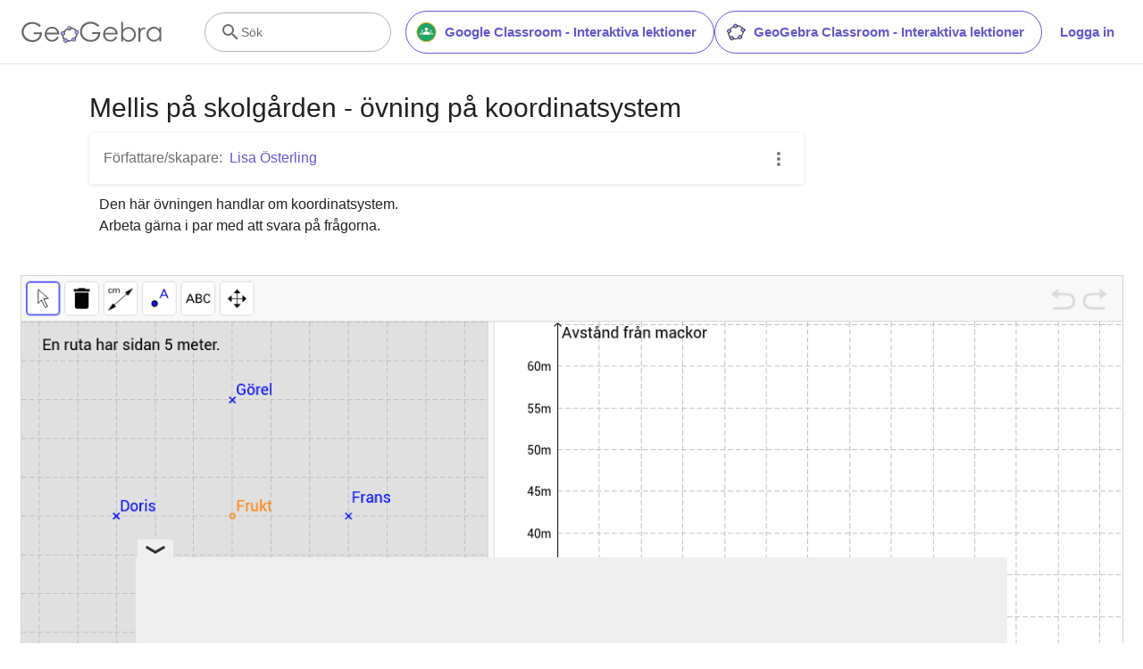

--- FILE ---
content_type: text/html; charset=utf-8
request_url: https://www.google.com/recaptcha/api2/aframe
body_size: 249
content:
<!DOCTYPE HTML><html><head><meta http-equiv="content-type" content="text/html; charset=UTF-8"></head><body><script nonce="oBmYFbKbupTqyZmxbYERwA">/** Anti-fraud and anti-abuse applications only. See google.com/recaptcha */ try{var clients={'sodar':'https://pagead2.googlesyndication.com/pagead/sodar?'};window.addEventListener("message",function(a){try{if(a.source===window.parent){var b=JSON.parse(a.data);var c=clients[b['id']];if(c){var d=document.createElement('img');d.src=c+b['params']+'&rc='+(localStorage.getItem("rc::a")?sessionStorage.getItem("rc::b"):"");window.document.body.appendChild(d);sessionStorage.setItem("rc::e",parseInt(sessionStorage.getItem("rc::e")||0)+1);localStorage.setItem("rc::h",'1768672043834');}}}catch(b){}});window.parent.postMessage("_grecaptcha_ready", "*");}catch(b){}</script></body></html>

--- FILE ---
content_type: text/plain
request_url: https://rtb.openx.net/openrtbb/prebidjs
body_size: -83
content:
{"id":"27e3b9cb-2ccd-4822-b11e-3af6edaec727","nbr":0}